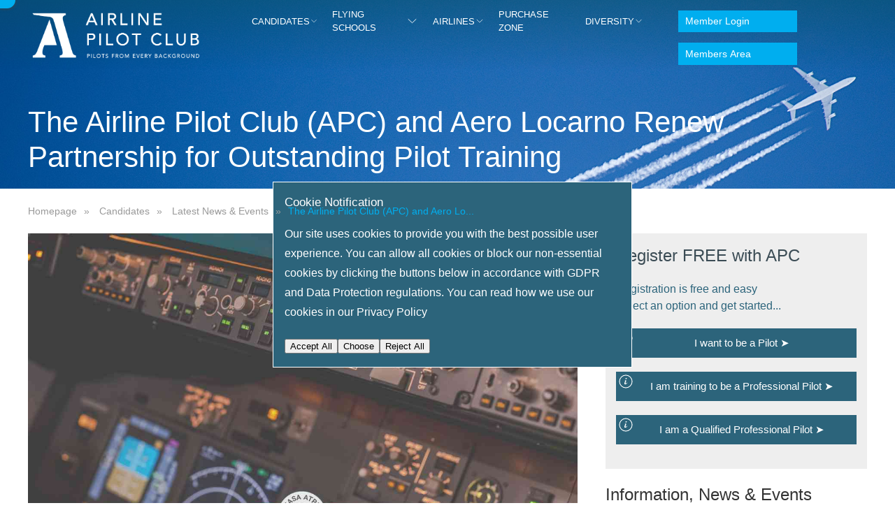

--- FILE ---
content_type: text/html; charset=UTF-8
request_url: https://theairlinepilotclub.com/candidates/news-events/apc-aero-locarno-renewed-partnership
body_size: 29904
content:
<!DOCTYPE html> <html lang="en"> <head>
    <script type="text/javascript">

        if ($.gdprcookie.preference("analytics")) {
            //cookie analytics approved
             }</script> 

<script async src="https://www.googletagmanager.com/gtag/js?id=G-E616F1MZ5J"></script>
<script>
  window.dataLayer = window.dataLayer || [];
  function gtag(){dataLayer.push(arguments);}
  gtag('js', new Date());

  gtag('config', 'G-E616F1MZ5J');
</script>

    <meta charset="UTF-8">
    <meta name="viewport" content="width=device-width,initial-scale=1.0,maximum-scale=1.0,user-scalable=no">
    <meta http-equiv="X-UA-Compatible" content="IE=edge">

    
    <meta name="msapplication-tap-highlight" content="no"/>

    
            <link rel="shortcut icon" href="/files/APC_favicon.png" type="image/x-icon">
    
    
    <meta name="csrf-token" content="Tg40fIApDUjAFLqUZjIlhhb2Bx6ehGcwHT8PME0T">
    <link rel="alternate" type="application/atom+xml" title="News" href="/feed">
    <link rel="alternate" type="application/feed+json" href="https://theairlinepilotclub.com/feed" title="Airline Pilot Club (APC)"> 
              <meta name="robots" content="index, follow">  <title>Latest News and Events for Aspiring Pilots | The Airline Pilot Club - Airline Pilot Club (APC)</title> <meta name="description" content="Stay updated on the latest aviation news and events with The Airline Pilot Club. Get valuable insights and tips to help you succeed as an aspiring pilot.

Keep up-to-date with all the latest news at APC."> <meta name="author" content="Airline Pilot Club (APC)"/> <meta name="apple-mobile-web-app-capable" content="yes"/> <meta name="apple-mobile-web-app-status-bar-style" content="black"> <meta name="apple-mobile-web-app-title" content="Latest News &amp; Events"/> <meta property="og:type" content="website"> <meta property="og:url" content="https://theairlinepilotclub.com/candidates/news-events/apc-aero-locarno-renewed-partnership"/> <meta property="og:site_name" content="Airline Pilot Club (APC)"/> <meta property="og:title" content="Latest News and Events for Aspiring Pilots | The Airline Pilot Club - Airline Pilot Club (APC)"/> <meta property="og:description" content="Stay updated on the latest aviation news and events with The Airline Pilot Club. Get valuable insights and tips to help you succeed as an aspiring pilot.

Keep up-to-date with all the latest news at APC."/>  <meta name="og:image" content="https://theairlinepilotclub.com/files/flying-schools/aero_locarno/Article Image (1280 × 800 px).jpg">  <meta name="twitter:card" content="summary">  <meta name="twitter:site" content="@airlinepilotclb"> <meta name="twitter:creator" content="@airlinepilotclb">  <meta name="twitter:url" content="https://theairlinepilotclub.com/candidates/news-events/apc-aero-locarno-renewed-partnership"> <meta name="twitter:title" content="Latest News and Events for Aspiring Pilots | The Airline Pilot Club - Airline Pilot Club (APC)"> <meta name="twitter:description" content="Stay updated on the latest aviation news and events with The Airline Pilot Club. Get valuable insights and tips to help you succeed as an aspiring pilot.

Keep up-to-date with all the latest news at APC.">  <meta name="twitter:image" content="https://theairlinepilotclub.com/files/flying-schools/aero_locarno/Article Image (1280 × 800 px).jpg">  <script type="text/javascript" src="https://platform-api.sharethis.com/js/sharethis.js#property=664ca46aaa92c3001a652c23&product=sticky-share-buttons&source=platform" async="async"></script>     
    
    
    <link rel="stylesheet" href="https://theairlinepilotclub.com/min/990ee00d61b03e7f45e5b05da6617fce.min.css">

    
    <link rel="stylesheet" type="text/css" media="all" href="/members/css/amris.css"/>
    <link rel="stylesheet" type="text/css" media="all" href="/members/loggedInStatus.php"/>

    
    
    <script src="https://theairlinepilotclub.com/js/lang.js"></script>
    <script src="https://theairlinepilotclub.com/cms_admin/cms/data.js"></script>

    </head>
<body      class="page news-article"      >


       <div uk-sticky style="height:100px;"  id="header"> <div class="uk-container">   <div data-uk-grid>  <div class="uk-width-1-1 uk-width-1-2@s uk-width-1-4@m">     <div id="googleTranslate" class="wg-cms-simple uk-padding uk-margin">   <div class="wg-simple"> <div id="google_translate_element"></div>
<script type="text/javascript">
        function googleTranslateElementInit() {
            new google.translate.TranslateElement({ pageLanguage: 'en', includedLanguages: "en,de,fr,pt,es,it,ru" }, 'google_translate_element');
        }
 </script><script type="text/javascript" src="//translate.google.com/translate_a/element.js?cb=googleTranslateElementInit"></script> </div>  </div>        <div id="wg-id-1" class="wg-cms-logo apc-header-logo uk-padding-remove uk-margin">    <div class="wg-main-logo"> <a class="uk-logo" href="/">   <img class="main-logo" data-src="/files/APC_2022_white_trans.png"  width="250"   alt="The Airline Pilot Club - Pilots from every background" data-uk-img>   </a> </div>   </div>     </div>  <div class="uk-width-1-1 uk-width-1-2@s uk-width-1-2@m">     <div id="wg-id-3" class="wg-cms-menu uk-padding uk-margin">    <div class="wg-menu uk-visible@s">   <nav class="uk-navbar-container" data-uk-navbar> <div class="uk-navbar-center"> <ul class="uk-navbar-nav">   <li class=" "> <a href=" / "> Home  </a>  </li>    <li class=" uk-active  "> <a href="#"> Candidates  <span data-uk-icon="icon: chevron-down"></span>  </a>  <div class="uk-navbar-dropdown" data-uk-dropdown="pos: bottom-justify"> <ul class="uk-nav uk-navbar-dropdown-nav">   <li class=" "> <a href=" /candidates/apc-membership-benefits "> APC Membership Benefits  </a>  </li>    <li class=" "> <a href=" /candidates/for-parents "> For Parents  </a>  </li>      <li class=" "> <a href=" /candidates/pathway-to-pilot-competence "> Pathway to Pilot Competence  </a>  </li>    <li class=" "> <a href=" /candidates/symbiotics-pilot-readiness-indicator-assessment "> Symbiotics Pilot Readiness  </a>  </li>    <li class=" "> <a href=" /candidates/easa-atpl-course "> APC Mentored ATPL  </a>  </li>    <li class=" loggedIn"> <a href=" /candidates/elevate-your-well-being-with-welliba-and-apc "> Welliba Well-being  </a>  </li>      <li class=" "> <a href=" /candidates/candidate-apc-ready-pool "> APC Airline-Ready Pool  </a>  </li>    <li class=" "> <a href=" /candidates/apc-tv "> APC TV  </a>  </li>    <li class=" "> <a href=" /candidates/events "> APC Events  </a>  </li>    <li class=" uk-active  "> <a href=" /candidates/news-events "> Latest News &amp; Events  </a>  </li>   </ul> </div>  </li>    <li class=" "> <a href="#"> Flying Schools  <span data-uk-icon="icon: chevron-down"></span>  </a>  <div class="uk-navbar-dropdown" data-uk-dropdown="pos: bottom-justify"> <ul class="uk-nav uk-navbar-dropdown-nav">     <li class=" "> <a href=" /flying-schools/become-an-ato-partner "> Become an ATO Partner  </a>  </li>    <li class=" "> <a href=" /flying-schools/flying-school-partners "> Flying School Partners  </a>  </li>   </ul> </div>  </li>    <li class=" "> <a href="#"> Airlines  <span data-uk-icon="icon: chevron-down"></span>  </a>  <div class="uk-navbar-dropdown" data-uk-dropdown="pos: bottom-justify"> <ul class="uk-nav uk-navbar-dropdown-nav">   <li class=" "> <a href=" /airlines/airlines-to-follow "> Airlines to Follow  </a>  </li>    <li class=" "> <a href=" /airlines/become-an-airline-partner "> Become an Airline Partner  </a>  </li>    <li class=" "> <a href=" /airlines/apc-ready-pool "> APC Ready Pool  </a>  </li>    <li class=" "> <a href=" /airlines/airline-pilots "> Airline Pilots  </a>  </li>      <li class=" "> <a href=" /airlines/boeing-aerospace-xelerated "> Boeing Aerospace Xelerated  </a>  </li>   </ul> </div>  </li>    <li class=" "> <a href=" /purchase-zone "> Purchase Zone  </a>  </li>    <li class=" "> <a href="#"> Diversity  <span data-uk-icon="icon: chevron-down"></span>  </a>  <div class="uk-navbar-dropdown" data-uk-dropdown="pos: bottom-justify"> <ul class="uk-nav uk-navbar-dropdown-nav">   <li class=" "> <a href=" /diversity/see-it-to-be-it "> See It to Be It  </a>  </li>    <li class=" "> <a href=" /diversity/get-started! "> Get Started!  </a>  </li>    <li class=" "> <a href=" /diversity/elevate(her) "> Elevate(her)  </a>  </li>   </ul> </div>  </li>   </ul> </div> </nav>   </div>   </div>        <div id="wg-id-40" class="wg-cms-mobile-menu uk-padding uk-margin">   <div class="wg-mobile-menu uk-hidden@m"> <div class="uk-navbar-container uk-navbar-transparent" data-uk-navbar> <div class="uk-navbar-right"> <a class="uk-navbar-toggle" data-uk-navbar-toggle-icon data-uk-toggle href="#mobile-menu"></a> </div> </div> <div id="mobile-menu" data-uk-offcanvas="mode: slide"> <div class="uk-offcanvas-bar" style="border-bottom: solid 1px red;"> <button class="uk-offcanvas-close" type="button" data-uk-close></button> <ul class="uk-nav uk-nav-default">  <li class="uk-nav-header loggedOut">Member Login</li>   <li class=" loggedOut"> <a href="/members/login/"> Login </a> </li>    <li class="uk-nav-header loggedIn">Members Area</li>   <li class=" loggedIn"> <a href="/members/dashboard/"> Dashboard </a> </li>   <li class=" loggedIn"> <a href="/members/profile/view"> View My Profile </a> </li>   <li class=" loggedIn"> <a href="/members/profile/?fromget=1&amp;pageid=3"> Edit My Profile </a> </li>   <li class=" loggedIn"> <a href="/members/profile"> Edit Personal Details </a> </li>   <li class=" loggedIn"> <a href="/members/preparation-zone/"> Preparation Zone </a> </li>   <li class=" uk-active  loggedIn"> <a href="/candidates/news-events"> Member News </a> </li>   <li class=" loggedIn"> <a href="/members/training-organisations"> Training Organisations </a> </li>   <li class=" loggedIn"> <a href="/members/airlines"> Airlines </a> </li>   <li class=" loggedIn"> <a href="/logout"> Logout </a> </li>    <li class="uk-nav-header ">Main menu</li>   <li class=" "> <a href="/"> Home </a> </li>   <li class="uk-parent  uk-active  "> <a href="#"> Candidates </a> <ul class="uk-nav-sub">   <li class=" "> <a href="/candidates/apc-membership-benefits"> APC Membership Benefits </a> </li>     <li class=" "> <a href="/candidates/for-parents"> For Parents </a> </li>       <li class=" "> <a href="/candidates/pathway-to-pilot-competence"> Pathway to Pilot Competence </a> </li>     <li class=" "> <a href="/candidates/symbiotics-pilot-readiness-indicator-assessment"> Symbiotics Pilot Readiness </a> </li>     <li class=" "> <a href="/candidates/easa-atpl-course"> APC Mentored ATPL </a> </li>     <li class=" loggedIn"> <a href="/candidates/elevate-your-well-being-with-welliba-and-apc"> Welliba Well-being </a> </li>       <li class=" "> <a href="/candidates/candidate-apc-ready-pool"> APC Airline-Ready Pool </a> </li>     <li class=" "> <a href="/candidates/apc-tv"> APC TV </a> </li>     <li class=" "> <a href="/candidates/events"> APC Events </a> </li>     <li class=" uk-active  "> <a href="/candidates/news-events"> Latest News &amp; Events </a> </li>    </ul> </li>   <li class="uk-parent  "> <a href="#"> Flying Schools </a> <ul class="uk-nav-sub">     <li class=" "> <a href="/flying-schools/become-an-ato-partner"> Become an ATO Partner </a> </li>     <li class=" "> <a href="/flying-schools/flying-school-partners"> Flying School Partners </a> </li>    </ul> </li>   <li class="uk-parent  "> <a href="#"> Airlines </a> <ul class="uk-nav-sub">   <li class=" "> <a href="/airlines/airlines-to-follow"> Airlines to Follow </a> </li>     <li class=" "> <a href="/airlines/become-an-airline-partner"> Become an Airline Partner </a> </li>     <li class=" "> <a href="/airlines/apc-ready-pool"> APC Ready Pool </a> </li>     <li class=" "> <a href="/airlines/airline-pilots"> Airline Pilots </a> </li>       <li class=" "> <a href="/airlines/boeing-aerospace-xelerated"> Boeing Aerospace Xelerated </a> </li>    </ul> </li>   <li class=" "> <a href="/purchase-zone"> Purchase Zone </a> </li>   <li class="uk-parent  "> <a href="#"> Diversity </a> <ul class="uk-nav-sub">   <li class=" "> <a href="/diversity/see-it-to-be-it"> See It to Be It </a> </li>     <li class=" "> <a href="/diversity/get-started!"> Get Started! </a> </li>     <li class=" "> <a href="/diversity/elevate(her)"> Elevate(her) </a> </li>    </ul> </li>    <li class="uk-nav-header ">Other Pages</li>   <li class=" "> <a href="/about-us"> About Us </a> </li>   <li class=" "> <a href="/contact-us"> Contact Us </a> </li>   <li class=" "> <a href="/terms-&amp;-conditions"> Terms &amp; Conditions </a> </li>   <li class=" "> <a href="/privacy-policy"> Privacy Policy </a> </li>   <li class=" "> <a href="/cookies"> Cookies </a> </li>    </ul> </div> </div> </div>  </div>     </div>  <div class="uk-width-1-1 uk-width-1-2@s uk-width-1-4@m">     <div id="member-login-btn" class="wg-cms-simple member-login loggedOut uk-padding uk-margin">   <div class="wg-simple"> <div><a class="login_btn loggedOut" href="/members/login">Member Login</a></div> </div>  </div>        <div id="member-menu" class="wg-cms-menu loggedIn uk-padding uk-margin">    <div class="uk-visible@s"> <button class="uk-button uk-button-default" type="button"> Members Area </button> <div uk-dropdown="mode: click"> <ul class="uk-nav uk-dropdown-nav">   <li class=" "> <a href=" /members/dashboard/ "> Dashboard  </a>  </li>    <li class=" "> <a href=" /members/profile/view "> View My Profile  </a>  </li>    <li class=" "> <a href=" /members/profile/?fromget=1&amp;pageid=3 "> Edit My Profile  </a>  </li>    <li class=" "> <a href=" /members/profile "> Edit Personal Details  </a>  </li>    <li class=" "> <a href=" /members/preparation-zone/ "> Preparation Zone  </a>  </li>    <li class=" uk-active  "> <a href=" /candidates/news-events "> Member News  </a>  </li>    <li class=" "> <a href=" /members/training-organisations "> Training Organisations  </a>  </li>    <li class=" "> <a href=" /members/airlines "> Airlines  </a>  </li>    <li class=" "> <a href=" /logout "> Logout  </a>  </li>   </ul> </div> </div>   </div>     </div>  </div>   </div> </div>    <div  style="background-image: url(/files/stock/istockphoto-840024276-2048x2048copyc.jpg);" class="uk-background-norepeat uk-background-cover" id="page-title"> <div class="uk-container">   <div data-uk-grid>  <div class="uk-width-1-1">   <h1 class="uk-tile article-title"> The Airline Pilot Club (APC) and Aero Locarno Renew Partnership for Outstanding Pilot Training </h1>    </div>  </div>   </div> </div>    <div    id="breadcrumbs"> <div class="uk-container">   <div data-uk-grid>  <div class="uk-width-1-1">     <div id="breadcrumbs" class="wg-cms-breadcrumbs uk-padding-remove uk-margin-remove" style="color:rgb(255, 255, 255);">   <div class="wg-breadcrumbs"> <ul class="uk-breadcrumb"> <li><a href="/">Homepage</a></li>    <li>  <span> Candidates </span>  </li>     <li>  <a href="/candidates/news-events"> Latest News &amp; Events </a>  </li>     <li><span>The Airline Pilot Club (APC) and Aero Lo...</span></li>   </ul> </div>  </div>     </div>  </div>   </div> </div>    <div    id="content"> <div class="uk-container">   <div data-uk-grid>  <div class="uk-width-1-1 uk-width-2-3@s uk-width-2-3@m">   <div class="article-image-block"> <div class="article-image" itemscope itemtype="https://schema.org/ImageObject" data-src="/files/flying-schools/aero_locarno/Article Image (1280 × 800 px).jpg"> <img data-src="/files/flying-schools/aero_locarno/Article Image (1280 × 800 px).jpg" alt="The Airline Pilot Club (APC) and Aero Locarno Renew Partnership for Outstanding Pilot Training" data-uk-img itemprop="contentUrl"> </div>  </div>     <div class="content article-content">  <div class="article-date"> Published: 14 August 2023 </div>   <h2 style="text-align: justify;">Renewed Partnership for Outstanding Pilot Training</h2>

<p style="text-align: justify;">[Dublin, 14th August 2023] - The Airline Pilot Club (APC) and Aero Locarno are thrilled to announce the renewal of their quality assured partnership, reinforcing their shared commitment to delivering top-notch pilot training in Europe. Building on their successful collaboration, Aero Locarno has worked closely with APC&#39;s team of airline training experts to enhance its training standards, ensuring they align perfectly with the requirements of leading airlines such as Ryanair, Wizz Air, and Transavia. As a result, APC members and aspiring pilots can expect unparalleled training quality when choosing Aero Locarno for their aviation career.</p>

<p style="text-align: justify;">&nbsp;</p>

<h2 style="text-align: justify;">Confidence in Aero Locarno&rsquo;s Excellence</h2>

<p style="text-align: justify;">Founder of APC, Andy O&rsquo;Shea, expressed his confidence in Aero Locarno, stating, &quot;<i>Aero Locarno is renowned for its competitive pricing and precision pilot training. With an impressive 98% student qualification rate, and 63% of graduates quickly securing positions with leading airlines, Aero Locarno offers an exceptional training experience and excellent job prospects. The launch of APC Mentored ATPL at the end of September&nbsp;will further elevate employment opportunities for students, as APC&#39;s expertise in airline recruitment, operations, and training provides the ideal introduction to the airline pilot career.&quot;</i></p>

<p style="text-align: justify;">&nbsp;</p>

<h3 style="text-align: justify;">Aero Locarno&rsquo;s Commitment to Excellence</h3>

<p style="text-align: justify;">Captain Stefano Buratti, CEO of Aero Locarno, added &ldquo;<i>We are honoured to be part of the community and to have been chosen by APC for its Mentored ATPL course. We know that our on-time training together with the high standards delivered by Aero Locarno are appreciated by the aviation market: having them combined with the quality, the oversight and the network of APC will clearly make our cadets excellent professionals and employable pilots, with unique competencies that will set them apart from other students.&rdquo;</i></p>

<p style="text-align: justify;">&nbsp;</p>

<h2 style="text-align: justify;">Exclusive Flying Experience for APC Members</h2>

<p style="text-align: justify;">To celebrate the exciting news of APC and Aero Locarno&#39;s renewed partnership, Aero Locarno is offering APC members an exclusive opportunity to experience the thrill of flying with complimentary flying experience trips around the picturesque Lake Maggiore and the majestic Swiss Alps!</p>

<p style="text-align: justify;">&nbsp;</p>

<h2 style="text-align: justify;">Contact Information</h2>

<p style="text-align: justify;">For further inquiries, please contact:</p>

<p style="text-align: justify;">APC:&nbsp;<a href="mailto:info@theairlinepilotclub.com">info@theairlinepilotclub.com</a></p>

<p style="text-align: justify;">Aero Locarno:&nbsp;<a href="mailto:stefano@aerolocarno.ch">stefano@aerolocarno.ch</a></p>

<p style="text-align: justify;">&nbsp;</p>

<h2 style="text-align: justify;">About Airline Pilot Club (APC):</h2>

<p style="text-align: justify;">The Airline Pilot Club (APC) is a leading provider of comprehensive pilot recruitment and training solutions for aviation professionals. With a strong focus on talent development, APC offers a wide range of services, including attraction, training, onboarding, and long-term professional development. By leveraging advanced technology and data-driven insights, APC aims to revolutionise pilot training in the aviation industry and empower aviation professionals throughout their talent journey.</p>

<p style="text-align: justify;">&nbsp;</p>

<h2 style="text-align: justify;">About Aero Locarno:</h2>

<p style="text-align: justify;"><a href="https://aerolocarno.ch/home/index.php/en/">Aero Locarno</a> is a prestigious flight training organisation based in Switzerland, renowned for its competitive pricing, precision pilot training, and stunning location near Lake Maggiore and the Alpine region including exposure to the busy Milan TMA. With an exceptional track record of student success and close collaboration with leading airlines, Aero Locarno provides a world-class training experience for aspiring pilots.</p>

<p style="text-align: justify;">&nbsp;</p>

<p style="text-align: justify;">&nbsp;</p> </div>     </div>  <div class="uk-width-1-1 uk-width-1-3@s uk-width-1-3@m">     <div id="wg-id-41" class="wg-cms-simple sidebar_registration registration_btn loggedOut uk-padding-remove uk-margin-bottom" style="color:rgb(44, 100, 123); background-color:rgb(238, 238, 238);">  <h3 class="wg-title " style="color:rgb(59, 76, 85);">Register FREE with APC</h3>   <div class="wg-simple"> <p><a id="register-free" name="register-free"></a>Registration is free and easy<br />
Select an option and get started...</p>

<div style="color: #fff; float: left; margin-left: -2px; margin-top: 2px;  padding: 2px" uk-icon="icon: info" uk-tooltip="title: Register here if you want to become an airline pilot and have not commenced your ATPL theory training in a flying school.">&nbsp;</div>

<p><a class="registration_btn" href="/members/register/i-want-to-be-a-pilot">I want to be a Pilot ➤</a></p>

<div style="color: #fff; float: left; margin-left: -2px; margin-top: 2px; padding: 2px;" text-decoration:underline="" uk-icon="icon: info" uk-tooltip="title: Register here if you have a PPL Licence AND have commenced or completed your ATPL theory training in a flying school.">&nbsp;</div>

<p><a href="/members/register/i-want-to-be-a-professional-pilot">I am training to be a Professional Pilot ➤</a></p>

<div style="color: #fff; float: left; margin-left: -2px; margin-top: 2px;  padding: 2px" uk-icon="icon: info" uk-tooltip="title: Register here if you hold at least a current CPL ME/IR, or higher qualification, such as ATPL or ATP licence.">&nbsp;</div>

<p><a href="/members/register/i-am-a-qualified-pilot">I am a Qualified Professional Pilot ➤</a></p> </div>  </div>        <div id="wg-id-50" class="wg-news uk-padding-remove uk-margin-bottom">  <h3 class="wg-title ">Information, News & Events</h3>     <div class="news-widget-grid uk-margin default uk-child-width-1-1@s uk-child-width-1-3@m uk-child-width-1-1@l uk-grid-match  uk-flex-center " data-uk-grid>  <div class="news-widget-item ">   <div class="news-widget-item-image"> <img src="/files/news/GFTS Amelia Announcement.jpg" alt="Global Flight Training Solutions to Deploy APC Amelia AI for Pilot Training"> </div>  <h3 class="news-widget-item-title"> Global Flight Training Solutions to Deploy APC Amelia AI for Pilot Training </h3>  <div class="news-widget-item-date"> Date: 12 November 2025 </div>   <div class="news-widget-item-category"> Category: News </div>      <div class="news-widget-item-button uk-grid-small uk-child-width-auto" uk-grid> <div> <a class="uk-button uk-button-text" href="/candidates/news-events/amelia-ai-pilot-training-gfts-apc"> Read more </a> </div> </div>   </div>  <div class="news-widget-item ">   <div class="news-widget-item-image"> <img src="/files/news/APC QA Webinar.jpg" alt="Master CBTA &amp; EBT: Exclusive APC Webinar with Resilient Pilot"> </div>  <h3 class="news-widget-item-title"> Master CBTA &amp; EBT: Exclusive APC Webinar with Resilient Pilot </h3>  <div class="news-widget-item-date"> Date: 13 February 2025 </div>   <div class="news-widget-item-category"> Category: News, Events </div>      <div class="news-widget-item-button uk-grid-small uk-child-width-auto" uk-grid> <div> <a class="uk-button uk-button-text" href="/candidates/news-events/cbta-training-nextgen-pilots-webinar-apc-resilient-pilot"> Read more </a> </div> </div>   </div>  <div class="news-widget-item ">   <div class="news-widget-item-image"> <img src="/files/news/Enhancing Pilot Skills.jpg" alt="How Amelia Aligns with IATA’s Strategic Plan for 2026–2050"> </div>  <h3 class="news-widget-item-title"> How Amelia Aligns with IATA’s Strategic Plan for 2026–2050 </h3>  <div class="news-widget-item-date"> Date: 17 January 2025 </div>   <div class="news-widget-item-category"> Category: News </div>      <div class="news-widget-item-button uk-grid-small uk-child-width-auto" uk-grid> <div> <a class="uk-button uk-button-text" href="/candidates/news-events/amelia-iata-strategic-plan-2026-2050"> Read more </a> </div> </div>   </div>  </div>   </div>     </div>  </div>   </div> </div>    <div  style="background-color: rgb(0, 174, 239);"  id="footer"> <div class="uk-container">   <div data-uk-grid>  <div class="uk-width-1-1 uk-width-2-3@s uk-width-2-3@m">     <div id="footer-text" class="wg-cms-simple uk-padding-remove uk-margin" style="color:rgb(255, 255, 255);">   <div class="wg-simple"> <p><img alt="The Airline Pilot Club (APC) - Pilots from every background" src="/files/APC_2022_white_trans.png" style="height:92px; width:300px" /></p>

<p>Copyright &copy; 2025 The Airline Pilot Club.</p>

<p>The Airline Pilot Club&trade; is the registered business name of The Airline Pilot Club Limited, a limited liability company incorporated in Ireland, under CRO Number 659435. VAT number: 3691842OH.</p>

<p>The Airline Pilot Club Limited is a proprietary club owned by its Shareholders and operated and managed by its Directors. Membership of the Airline Pilot Club&trade; does not bestow any proprietary ownership or interest of any nature upon a member.</p>

<p>The Airline Pilot Club is a registered Trademark of The Airline Pilot Club Limited under Register Reference No 262796.</p>

<p>Consent:<br />
By using our website, you hereby consent to our Privacy Policy and agree to its terms. By completing the APC Registration Process and &nbsp;psychometric assessments, you consent to having your data shared with APC partner organisations. In the event that you do not wish to have your data shared with APC partner organisations, please do not proceed with the registration process. If you do proceed with the Registration Process, but decide (at any time) post registration, that you no longer wish to have your data shared, please email info@theairlinepilotclub.com and we will arrange to have you immediately removed from the system. Please note that your use of the Website is subject to the Terms and Conditions of Use (the &ldquo;Terms&rdquo;). If you do not agree to the Terms, you should cease using the Website and App.</p> </div>  </div>     </div>  <div class="uk-width-1-1 uk-width-1-3@s uk-width-1-3@m">     <div id="social_icons" class="wg-cms-simple uk-padding-remove uk-margin-remove">   <div class="wg-simple"> <p style="text-align: right;"><a href="https://www.linkedin.com/company/airline-pilot-club/" rel="noopener noreferrer" target="_blank"><img alt="APC LinkedIn" src="/files/images/icons/linkedin%20logo_icon_white.png" style="height:24px; width:24px" /></a>&nbsp; <a href="https://www.facebook.com/theairlinepilotclub" rel="noopener noreferrer" target="_blank"><img alt="APC Facebook" src="/files/images/icons/facebook%20logo_icon_white.png" style="height:24px; width:24px" /></a>&nbsp; <a href="https://www.instagram.com/airline_pilot_club/" rel="noopener noreferrer" target="_blank"><img alt="APC Instagram" src="/files/images/icons/instagram%20logo_icon_white.png" style="height:24px; width:24px" /></a>&nbsp; <a href="https://vimeo.com/user137306226" rel="noopener noreferrer" target="_blank"><img alt="APC Youtube" src="/files/images/icons/youtuble%20logo_icon_white.png" style="height:24px; width:24px" /></a></p> </div>  </div>        <div id="footer-menu" class="wg-cms-menu uk-padding-remove uk-margin-small-bottom" style="color:rgb(255, 255, 255);">    <div class="wg-menu uk-visible@s">   <ul class="uk-nav uk-nav-default uk-float-right">   <li class="  "> <a href=" /about-us "> About Us </a>  </li>    <li class="  "> <a href=" /contact-us "> Contact Us </a>  </li>    <li class="  "> <a href=" /terms-&amp;-conditions "> Terms &amp; Conditions </a>  </li>    <li class="  "> <a href=" /privacy-policy "> Privacy Policy </a>  </li>    <li class="  "> <a href=" /cookies "> Cookies </a>  </li>   </ul>   </div>   </div>     </div>  </div>   </div> </div>   
<script src="https://theairlinepilotclub.com/min/4902f59d7d4eb9b225dba8d401ea3b7d.min.js"></script>



    <link media="all" type="text/css" rel="stylesheet" href="/assets/t7_site/css/gdpr-cookie.css">
    <script src="/assets/t7_site/js/gdpr-cookie.js"></script>
    <script>
        $.gdprcookie.init({
            title: 'Cookie Notification',
            subtitle: 'Cookie Options',
            message: '<p>Our site uses cookies to provide you with the best possible user experience. You can allow all cookies or block our non-essential cookies by clicking the buttons below in accordance with GDPR and Data Protection regulations. You can read how we use our cookies in our <a href="/privacy-policy">Privacy Policy</a></p>',
            submessage: '',
            cookieTypes: [{"type":"Essential","value":"essential","description":"These are cookies that are essential for the website to work correctly.","checked":true},{"type":"Analytics","value":"analytics","description":"Cookies related to site visits, browser types, etc.","checked":false},{"type":"Site Preferences","value":"preferences","description":"These are cookies that are related to your site preferences","checked":false},{"type":"Marketing","value":"marketing","description":"Cookies related to marketing","checked":false}],
            acceptReload: true,
            cookieName: 'cookieControlGdpr',
            acceptBtnLabel: 'Accept Cookies',
            acceptAllBtnLabel: 'Accept All',
            advancedBtnLabel: 'Choose',
            rejectAllBtnLabel: 'Reject All'
        });
    </script>

<a href="#" data-uk-totop data-uk-scroll class="to-top uk-icon-button"></a>

</body>
</html>


--- FILE ---
content_type: text/css
request_url: https://theairlinepilotclub.com/assets/t7_site/css/gdpr-cookie.css
body_size: 543
content:
/* GDPR Cookie dialog */

.gdprcookie {
    color: white;
    font-size: 1.2em;
    line-height: 1.5em;
    right: 0.5rem;
    bottom: 0.5rem;
    max-width: 25em;
    padding: 1rem;
    background: black;
    position: fixed;
    width: 500px;
    height: fit-content;
    top: 50%;
    left: 50%;
    margin-top: -100px; /* Negative half of height. */
    margin-left: -250px; /* Negative half of width. */
}

.gdprcookie-small {
    position: fixed;
    color: white;
    right: 0.5rem;
    bottom: 0.5rem;
    padding: 1rem;
    background: black;
    cursor: pointer;
}

.gdprcookie-small h1 {
    color: white;
    font-size: 0.8em;
    margin-bottom: 0;
}

.gdprcookie h1,
.gdprcookie h2 {
    font-size: 1.2em;
    margin-bottom: .5rem;
}

.gdprcookie h2 {
    font-size: 1.2em;
}

.gdprcookie a {
    color: inherit;
}


/* GDPR Cookie buttons */

.gdprcookie-buttons {
    text-align: center;
}

.gdprcookie-buttons button {
    color: white;
    font-family: inherit;
    font-size: 1em;
    padding: .4rem;
    border: solid .05rem currentColor;
    border-radius: .15rem;
    margin: 0 .5rem;
    background: none;
    cursor: pointer;
}

.gdprcookie-buttons button:disabled {
    color: rgba(255, 255, 255, .5);
}

/* GDPR Cookie types */
.gdprcookie-types ul {
    overflow: hidden;
    padding: 0;
    margin: 0 0 1rem;
}

.gdprcookie-types li {
    display: block;
    list-style: none;
    float: left;
    width: 50%;
    padding: 0;
    margin: 0;
}

.gdprcookie-types input[type=checkbox] {
    margin-right: .25rem;
}


--- FILE ---
content_type: application/javascript
request_url: https://theairlinepilotclub.com/assets/t7_site/js/gdpr-cookie.js
body_size: 3809
content:
/*!
 * gdpr-cookie - A jQuery plugin to manage cookie settings in compliance with EU law
 *
 * Copyright (c) 2018 Martijn Saly
 *
 * Licensed under the MIT license:
 *   http://www.opensource.org/licenses/mit-license.php
 *
 * Version: 0.2.0
 *
 */
;(function (root, factory) {
    if (typeof define === "function" && define.amd) {
        // AMD
        define(["jquery"], factory);
    } else if (typeof module === "object" && module.exports) {
        // CommonJS
        module.exports = function (root, jQuery) {
            if (jQuery === undefined) {
                if (typeof window !== "undefined") {
                    jQuery = require("jquery");
                } else {
                    jQuery = require("jquery")(root);
                }
            }
            factory(jQuery);
            return jQuery;
        };
    } else {
        // Plain
        factory(root.jQuery);
    }
}(this, function ($) {
    "use strict";

    var settings, showing = false, display;

    var setCookie = function (name, value, expires) {
        var d = new Date();
        d.setTime(d.getTime() + expires * 24 * 60 * 60 * 1000);
        document.cookie = name + "=" + value + ";expires=" + d.toUTCString() + ";path=/";
        return getCookie(name);
    };

    var getCookie = function (name) {
        var ca = decodeURIComponent(document.cookie).split(";");
        name += "=";
        for (var i = 0; i < ca.length; i++) {
            var c = ca[i];
            while (c.charAt(0) == " ") {
                c = c.substring(1);
            }
            if (c.indexOf(name) === 0) {
                return c.substring(name.length, c.length);
            }
        }
    };

    var validateCookieName = function (name) {
        // Cookie name may consist of \u0021-\u007e, excluding whitespace and characters , ; =
        return name.replace(/[^\u0021-\u007e]|[,;=\s]/g, "");
    };

    var getPreferences = function () {
        var preferences = getCookie(settings.cookieName);
        try {
            preferences = JSON.parse(preferences);
        } catch (ex) {
            return;
        }

        if (!Array.isArray(preferences) || !preferences.length) {
            return;
        }

        var knownTypes = settings.cookieTypes.map(function (type) {
            return type.value;
        });
        preferences = preferences.filter(function (pref) {
            return knownTypes.indexOf(pref) >= 0;
        });

        return preferences;
    };

    $.gdprcookie = {};

    $.gdprcookie.init = function (options) {

        // Define defaults
        var defaultSettings = {
            cookieTypes: [
                {
                    type: "Essential",
                    value: "essential",
                    description: "These are cookies that are essential for the website to work correctly.",
                    checked: true,
                },
                {
                    type: "Site Preferences",
                    value: "preferences",
                    description: "These are cookies that are related to your site preferences, e.g. remembering your username, site colours, etc.",
                    checked: false,
                },
                {
                    type: "Analytics",
                    value: "analytics",
                    description: "Cookies related to site visits, browser types, etc.",
                    checked: false,
                },
                {
                    type: "Marketing",
                    value: "marketing",
                    description: "Cookies related to marketing, e.g. newsletters, social media, etc",
                    checked: false,
                }
            ],
            title: "Cookies & privacy",
            subtitle: "Select cookies to accept",
            message: "Cookies enable you to use shopping carts and to personalize your experience on our sites, tell us which parts of our websites people have visited, help us measure the effectiveness of ads and web searches, and give us insights into user behaviour so we can improve our communications and products.",
            submessage: '',
            delay: 2000,
            expires: 30,
            cookieName: "cookieControlPrefs",
            acceptReload: false,
            acceptBtnLabel: "Accept cookies",
            acceptAllBtnLabel: "Accept all",
            advancedBtnLabel: "Customize cookies",
            rejectAllBtnLabel: "Reject all",
            customShowMessage: undefined,
            customHideMessage: undefined,
            customShowChecks: undefined
        };

        // Set defaults
        settings = $.extend(defaultSettings, window.GdprCookieSettings, options);

        // Coerce into a string because this is poured into innerHTML
        settings.message = String(settings.message);

        // Coerce into a positive number because it is passed to setTimeout
        settings.delay = Math.max(0, +settings.delay) || 0;

        // Coerce into a positive whole number between 0 and 730 (2-ish years), to ensure a well-formed cookie value
        settings.expires = Math.round(Math.min(Math.max(0, +settings.expires), 730)) || 0;

        // Coerce cookieTypes into an array containing plain objects
        if (Array.isArray(settings.cookieTypes)) {
            settings.cookieTypes = settings.cookieTypes.filter(function (cookieType) {
                return $.isPlainObject(cookieType);
            });
            if (!settings.cookieTypes.length) {
                settings.cookieTypes = defaultSettings.cookieTypes;
            }
        } else {
            settings.cookieTypes = defaultSettings.cookieTypes;
        }

        // Coerce into a string and valid cookie name
        settings.cookieName = validateCookieName(String(settings.cookieName || "")) || "cookieControlPrefs";

        $(function () {
            display(true);
        });
    };

    display = function (alwaysShow) {
        if (showing) {
            return;
        }

        var body = $("body"),
            myCookiePrefs = getPreferences();

        var elements = {
            container: undefined,
            types: undefined,
            typesContainer: undefined,
            buttons: {
                accept: undefined,
                advanced: undefined,
                rejectAll: undefined
            },
            allChecks: [],
            nonessentialChecks: []
        };

        var hide = function (canreload) {
            if (elements.container) {
                if ($.isFunction(settings.customHideMessage)) {
                    settings.customHideMessage.call(elements.container, elements.container);
                    showing = false;
                } else {
                    elements.container.fadeOut("fast", function () {
                        $(this).remove();
                        showing = false;
                    });
                }
            }
            if (canreload && settings.acceptReload) {
                document.location.reload();
            }
        };

        if (!Array.isArray(myCookiePrefs) || !myCookiePrefs.length) {
            myCookiePrefs = undefined;
        }

        if (alwaysShow || !myCookiePrefs) {
            elements.types = $("<ul/>").append(
                $.map(settings.cookieTypes, function (field, index) {
                    if (!field.type || !field.value) {
                        return;
                    }
                    var isEssential = field.value === "essential";
                    if (myCookiePrefs !== undefined) {
                        var isChecked = myCookiePrefs.includes(field.value);
                    } else {
                        var isChecked = field.checked === true;
                    }

                    var input = $("<input/>", {
                        type: "checkbox",
                        id: "gdpr-cookietype-" + index,
                        name: "gdpr[]",
                        value: field.value,

                        // The essential cookies checkbox is checked and cannot be unchecked
                        checked: isChecked,
                        disabled: isEssential
                    });

                    elements.allChecks.push(input.get(0));
                    if (!isEssential) {
                        elements.nonessentialChecks.push(input.get(0));
                    }

                    var label = $("<label/>", {
                        "for": "gdpr-cookietype-" + index,
                        html: field.type + '. <span class="gdpr-cookietype-desc">' + field.description + '</span>',
                        title: field.description
                    });

                    return $("<li/>").append([
                        input.get(0),
                        label.get(0)
                    ]).get(0);
                })
            );
            elements.allChecks = $(elements.allChecks);
            elements.nonessentialChecks = $(elements.nonessentialChecks);

            // When accept button is clicked drop cookie
            var acceptClick = function () {
                // Hide the cookie message
                hide(true);

                // Save user cookie preferences (in a cookie!)
                var prefs = $.map(elements.allChecks.filter(function () {
                    return this.checked || this.disabled;
                }), function (checkbox) {
                    return checkbox.value;
                });
                setCookie(settings.cookieName, JSON.stringify(prefs), settings.expires);

                // Trigger cookie accept event
                body.trigger("gdpr:accept");
            };

            var acceptAllClick = function () {
                // Hide the cookie message
                hide(true);

                // Save user cookie preferences (in a cookie!)
                var prefs = $.map(elements.allChecks.filter(function () {
                    return true;
                }), function (checkbox) {
                    return checkbox.value;
                });
                setCookie(settings.cookieName, JSON.stringify(prefs), settings.expires);

                // Trigger cookie accept event
                body.trigger("gdpr:accept");
            };

            // Toggle advanced cookie options
            var advancedClick = function () {
                $('.gdpr-cookie-buttons--accept').show();
                $('.gdpr-cookie-buttons--accept-all').hide();

                elements.buttons.advanced.prop("disabled", true);
                $('.gdprcookie.exists p').toggle();

                if ($.isFunction(settings.customShowChecks)) {
                    settings.customShowChecks.call(elements.typesContainer, elements.typesContainer);
                } else {
                    elements.typesContainer.slideDown("fast");
                }

                // Trigger advanced show event
                body.trigger("gdpr:advanced");
            };

            var rejectAllClick = function () {
                elements.allChecks.filter(function () {
                    if (!this.disabled) {
                        this.checked = false;
                    }
                });

                acceptClick();
            };

            // Build cookie message to display later on
            var cookieMessage = (elements.container = $("<div class=gdprcookie>")).append([
                $("<h3/>", {text: settings.title}).get(0),
                $("<p/>", {html: settings.message}).get(0),
                $("<p/>", {html: settings.submessage}).get(0),
                (elements.typesContainer = $("<div class=gdprcookie-types/>")).hide().append([
                    $("<h4/>", {text: settings.subtitle}).get(0),
                    elements.types.get(0)
                ]).get(0),
                $("<div class=gdprcookie-buttons/>").append([
                    (elements.buttons.accept = $("<button/>", {
                        type: "button",
                        class: "gdpr-cookie-buttons gdpr-cookie-buttons--accept",
                        text: settings.acceptBtnLabel,
                        style: 'display:none',
                        click: acceptClick
                    })).get(0),
                    (elements.buttons.accept = $("<button/>", {
                        type: "button",
                        class: "gdpr-cookie-buttons gdpr-cookie-buttons--accept-all",
                        text: settings.acceptAllBtnLabel,
                        click: acceptAllClick
                    })).get(0),
                    (elements.buttons.advanced = $("<button/>", {
                        type: "button",
                        class: "gdpr-cookie-buttons gdpr-cookie-buttons--advanced",
                        text: settings.advancedBtnLabel,
                        click: advancedClick
                    })).get(0),
                    (elements.buttons.rejectAll = $("<button/>", {
                        type: "button",
                        class: "gdpr-cookie-buttons gdpr-cookie-buttons--reject",
                        text: settings.rejectAllBtnLabel,
                        click: rejectAllClick
                    })).get(0)
                ]).get(0)
            ]);

            var show = function () {
                body.append(cookieMessage);
                showing = true;
                if ($.isFunction(settings.customShowMessage)) {
                    settings.customShowMessage.call(elements.container, elements.container);
                } else {
                    elements.container.hide().fadeIn("slow");
                }

                // Trigger container show event
                body.trigger("gdpr:show");
            };

            if (!myCookiePrefs) {
                if (!settings.delay || alwaysShow) {
                    show();
                } else {
                    window.setTimeout(show, settings.delay);
                }
            } else {
                var cookieMessageInvisible = (elements.container = $("<div class=gdprcookie-small>")).append([
                    $("<h3/>", {text: 'Cookies'}).get(0)
                ]);
                body.append(cookieMessageInvisible);
                cookieMessageInvisible.click(function () {
                    $(this).addClass('uk-hidden');
                    show();
                });
            }
        } else {
            hide(false);
        }
    };

    $.gdprcookie.display = function () {
        display(true);
    };

    // Method to check if user cookie preference exists
    $.gdprcookie.preference = function (value) {
        var preferences = getPreferences();

        if (value === "essential") {
            return true;
        } else if (!preferences) {
            return false;// Tf true, cookies will be allowed on first page load
        } else if (value !== undefined) {
            return preferences.indexOf(value) >= 0;
        }
        return preferences;
    };

    // Protection against malicious scripts, e.g. monkey patching
    $.gdprcookie = Object.freeze($.gdprcookie);
}));

function deleteCookieByName(cookieName) {
    var cookies = document.cookie.split(";");
    for (var i = 0; i < cookies.length; i++) {
        var cookie = cookies[i];
        var eqPos = cookie.indexOf("=");
        var name = eqPos > -1 ? cookie.substr(0, eqPos) : cookie;

        if (cookieName === name.trim()) {
            document.cookie = name + "=; expires=Thu, 01 Jan 1970 00:00:00 GMT; path=/;domain=";
            document.cookie = name + "=; expires=Thu, 01 Jan 1970 00:00:00 GMT; path=/;domain=" + location.hostname.replace(/^www\./i, "");
        }
    }
}

function acceptCookies() {
    $('.gdprcookie-small').click();
}


--- FILE ---
content_type: text/javascript;charset=UTF-8
request_url: https://theairlinepilotclub.com/js/lang.js
body_size: 9583
content:
window.i18n = {"admin":{"brand_logo":"Brand logo","cms":"Cms","copyright":"<strong>Copyright &copy; :year <a href=\":url\" target=\"_blank\">:name<\/a><\/strong> All rights reserved.","version":"Version","admin-menus":{"menu_title":"Admin menus","page_title":"Admin menus"},"admins":{"account_deleted":"Admin account deleted successfully!","account_not_found":"Admin account not found","account_published":"Admin account published","account_unpublished":"Admin account unpublished","cant_delete_self":"You can't delete yourself","cant_unpublish_self":"You can't unpublish yourself","create_profile":"Create profile","menu_title":"Cms Users","my_profile":"My profile","page_title":"Cms Users","password_not_change":"If you don't want to change password leave both fields below blank","profile_created":"User Profile created","profile_title_create":"Create User Profile","profile_title_update":"Update User Profile","profile_updated":"User Profile updated","settings":"Settings","title_create":"Create","title_update":"Update","update_profile":"Update profile","user_avatar":"User avatar"},"animations":{"animation":"Animation","delay":"Delay","target":"Target element","repeat":"Repeat","repeat_info":"Applies the animation every time the element is in view"},"dashboard":{"menu_title":"Dashboard","page_title":"Dashboard"},"elfinder":{"menu_title":"File manager","page_title":"File manager"},"layout":{"add_new":"Add new layout","background_attachment":"Background attachment","background_attachment_desc":"The background-attachment property sets whether a background image is fixed or scrolls with the rest of the page.<br>This will affected only when background image is selected","background_color":"Background color","background_height":"Background height","background_image":"Background image","background_repeat":"Background repeat","background_repeat_desc":"The background-repeat property sets if\/how a background image will be repeated.<br>This will affected only when body background size is set to auto and background image is selected","background_size":"Background size","background_size_desc":"The background-size property specifies the size of the background images.<br>This will affected only when background image is selected","body_css":"Body css class names","body_css_desc":"Separated by space","body_styles":"Body styles","cant_change_status_default":"Default layout cant't be unpublished","cant_delete_default":"Default layout cant't be deleted","contain":"Contain","container_expand":"Do not limit the container width but add the dynamic horizontal padding","container_large":"Large Container","container_size":"Container max-width","container_size_desc":"Only when full width set to no","container_small":"Small Container","container_xsmall":"Xsmall Container","content_length":"Content length","content_length_desc":"In characters","cover":"Cover","default":"Default","default_auto":"Default (auto)","drop_here":"Drop widgets or content types here","edit_default":"Edit default","fixed":"Fixed","full_width":"Full width","grid_center":"Center items","grid_margins":"Grid margins","grid_margins_desc":"","grid_match":"Match height","grid_width_large":"Grid width (desktop)","grid_width_large_desc":"Affects device widths of 1200px and larger.","grid_width_medium":"Grid width (tablets)","grid_width_medium_desc":"Affects device widths of 960px and larger.","grid_width_small":"Grid width (phones)","grid_width_small_desc":"Affects device widths of 640px and larger.","large":"Large","layout":"Layout","layout_desc":"Load default layout or other from page","medium":"Medium","menu_title":"Layout","move_up_down":"Move up or down","no_margins":"No margins","no_repeat":"No Repeat","nothing_to_save":"Nothing to save","page_title":"Layout","records_count":"Records count","records_count_desc":"0 - show all","records_per_page":"Records per page","repeat_default":"Default (Repeat vertically and horizontally)","repeat_horizontally":"Repeat horizontally","repeat_vertically":"Repeat vertically","row_add":"Add row","row_class":"Row css class names","row_class_desc":"Separated by space","row_delete":"Delete row","row_delete_msg":"Are you sure to delete this row?<br>This row contains widgets.","row_height":"Row height (px)","row_height_desc":"0 - auto height","row_hide":"Hide row","row_id":"Row ID","row_last_msg":"Last row can't be deleted","row_settings":"Row Settings","row_unhide":"Unhide row","section_add":"Add section","section_class":"Section css class names","section_class_desc":"Separated by space","section_data-attributes":"Data attributes","section_data-attributes_desc":"Separated by space","section_delete":"Delete section","section_delete_msg":"Are you sure to delete this section?","section_height":"Section height (px)","section_height_desc":"0 - auto height","section_hide":"Hide section","section_id":"Section ID","section_last_msg":"Last section can't be deleted","section_settings":"Section Settings","section_unhide":"Unhide section","small":"Small","sticky":"Sticky","title_update":"Update layout: :title","widgets_exists":"This widget is included in this section"},"pages":{"cant_delete_homepage":"Homepage can't be deleted","cant_unpublish_homepage":"Homepage can't be unpublished","content_types":"Content types","content_types_return":"Return content types here","menu_title":"Pages","page_image":"Page image","page_title":"Pages","title_create":"Add new page","title_update":"Update page","title_update_name":"Update page: :title"},"settings":{"after_title_tag":"After title tag","alert":"Alert","before_title_tag":"Before title tag","cookies":"Cookies","cookies_button_text":"Button text","cookies_cookie_text":"Cookies text","cookies_cookie_text_default":"This website uses cookies to ensure you get the best experience on our website.","cookies_enabled":"Enabled","cookies_link_text":"Link text","cookies_link_url":"Link url","cookies_position":"Position","critical":"Critical","date_1":"01 Jan 2019","date_2":"01 Jan 2019 23:59:59","date_3":"01 January 2019","date_format_admin":"Date format for admin","date_format_site":"Date format for site","debug":"Debug","developer":"Developer","development":"Development","emergency":"Emergency","environment":"Environment","error":"Error","fallback_locale":"Fallback locale","general":"General","google_analytics_nr":"Google Analytics Code","info":"Info","local":"Local","locale":"Locale","log":"Log","mail":"Mail","mail_driver":"Mail Driver","mail_encryption":"Encryption","mail_from_address":"Mail from (email)","mail_from_name":"Mail from (name)","mail_host":"Mail Host","mail_log":"Log","mail_password":"Password","mail_port":"Mail Port","mail_smtp":"SMTP","mail_username":"Username","maintenance_enabled":"Enabled","maintenance_message":"Message","maintenance_mode":"Maintenance mode","maintenance_show_email":"Show site email","maintenance_show_logo":"Show logo","maintenance_show_name":"Show site name","maintenance_title":"Title","maintenance_title_default":"Maintenance mode","menu_title":"Settings","meta_data":"Meta data","minify_html":"Minify HTML","minify_media":"Minify CSS & JS","notice":"Notice","page_title":"Settings","production":"Production","recaptcha":"Recaptcha","recaptcha_secret":"Google ReCaptcha secret key","recaptcha_site":"Google ReCaptcha site key","security":"Security","show_date_difference":"Show date difference","site_address":"Address","site_email":"Site email","site_favicon":"Favicon","site_logo":"Logo","site_meta_description":"Default Meta description","site_meta_show_site_name":"Include site name in title tag","site_meta_title":"Default Meta title","site_name":"Site name","site_phone":"Phone","social_facebook_name":"Facebook name","social_media":"Social media","social_twitter_name":"Twitter name","warning":"Warning"},"site-menus":{"add_new":"Add new menu","main_menu":"Main menu","menu_pages":":menu pages","menu_title":"Site menus","other_pages":"Other pages","page_title":"Site menus","title_update":"Update menu"},"styles":{"background_color":"Background color","bold":"Bold","border":"Border","border_color":"Border color","border_radius":"Border radius","border_radius_desc":"Example:<br>10px<br>100%","border_width":"Border width","borders":{"dashed":"Dashed","dotted":"Dotted","double":"Double","groove":"Groove","hidden":"Hidden","inset":"Inset","outset":"Outset","ridge":"Ridge","solid":"Solid"},"bottom":"Bottom","capitalize":"Capitalize","center":"Center","height":"Height","height_px":"Height (px)","hidden_desktop":"Hidden on desktop and smaller devices","hidden_phones":"Hidden on phones and smaller devices","hidden_tablets":"Hidden on tablets and smaller devices","horizontal":"Horizontal","italic":"Italic","justify":"Justify","large":"Large","large_bottom":"Large bottom","large_left":"Large left","large_right":"Large right","large_top":"Large top","left":"Left","lowercase":"Lowercase","margin":"Margin","medium_bottom":"Medium bottom","medium_left":"Medium left","medium_right":"Medium right","medium_top":"Medium top","none":"None","padding":"Padding","push":"Push","remove":"Remove","reveal":"Reveal","right":"Right","show_image":"Show image","slide":"Slide","small":"Small","small_bottom":"Small bottom","small_left":"Small left","small_right":"Small right","small_top":"Small top","stacked":"Stacked","text_color":"Text color","top":"Top","uppercase":"Uppercase","visible_always":"Visible always","visible_desktop":"Visible on desktop and smaller devices","visible_phones":"Visible on phones and smaller devices","visible_tablets":"Visible on tablets and smaller devices","width":"Width","width_px":"Width (px)"},"widgets":{"breadcrumbs":"Breadcrumbs","content":"Content before widget","css_classes":"CSS class names","css_classes_desc":"Separated by space","facebook":"Facebook","logo":"Logo","map":"Map","main-menu":"Main Menu","menu":"Menu","menu_title":"Widgets","mobile_menu":"Mobile menu","page_title":"Widgets","search":"Search","simple":"Simple","slideshow":"Slideshow","title_alignment":"Title alignment","title_create":"Add new widget: :name","title_color":"Title color","title_show":"Show title","title_style":"Title style","title_update":"Update widget: :name","title_tag":"Title tag","twitter":"Twitter","widget_id":"Widget ID","widgets":"Widgets","widgets_return":"Return widgets here"}},"auth":{"account_deactivated":"Your session has expired because your account is deactivated.","all_rights_reserved":"All rights reserved.","copyright":"Copyright &copy; <a href=\":url\" target=\"_blank\">:name<\/a>. All rights reserved.","email":"E-Mail","forgot_password":"I forgot my password","have_login_details":"I have login details","login_failed":"Account not found or is not activated.","login_page_title":"Sign in to start your session","logout":"Logout","page_header":"Web Site Content Editor","password":"Password","password_confirm":"Confirm Password","password_new":"New Password","remember_me":"Remember Me","sign_in":"Sign In","reset_password":{"email":{"page_title":"Reset password","reset_link":"Send Password Reset Link"},"reset":{"page_title":"Reset password","reset_link":"Reset password"}}},"backups":{"actions":"Actions","backup_doesnt_exist":"The backup file doesn't exist.","create_database_backup":"Create database backup","create_full_backup":"Create full backup","create_confirm_message":"Please wait a few minutes for it to complete... After page will be refreshed.","create_warning_message":"Backup may NOT have been created. Please check log files for details. To close this window, just refresh page","creating_backup":"Creating backup. Please wait...","date":"Date","delete":"Delete","delete_confirmation_message":"The backup file was deleted.","download":"Download","file_name":"Filename","file_size":"File size","menu-title":"Backups","only_local_downloads_supported":"Only downloads from the Local filesystem are supported.","page-title":"Backups","type":"Type","type_db":"Database","type_full":"Full","type_unknown":"Unknown"},"code-editor":{"menu-title":"Code editor","page-title":"Code editor"},"dashboard-widgets":{"menu-title":"Dashboard Widgets","page-title":"Dashboard Widgets"},"demo-data":{"menu-title":"Demo data","page-title":"Demo data"},"email":{"activation_completed_customer":{"greeting":"Hello :name!","intro":"Your registration on the :site website has been verified and activated.","title":"You can now login and start placing orders.","subject":"Activation completed on :site"},"checkout_completed_admin":{"contact":"<strong>Contact Name:<\/strong> :fullname<br\/><strong>Company:<\/strong> :company<br\/><strong>Shipping Address:<\/strong><br\/> :address","greeting":"Hello!","intro":"A new order has been submitted on the :site_name website.","order":"<strong>Order #:<\/strong> :order_number<br\/><strong>Order Total:<\/strong> \u20ac:total<br\/><strong>Order Date:<\/strong> :date","subject":"Checkout completed on :site"},"checkout_completed_customer":{"contact":"<strong>Contact Name:<\/strong> :fullname<br\/><strong>Company:<\/strong> :company<br\/><strong>Shipping Address:<\/strong><br\/> :address","greeting":"Hello :name!","intro":"Thank you for your order on the :site_name website.<br\/>Your order is queued for processing and we'll notify you again once your products have been shipped.","order":"<strong>Order #:<\/strong> :order_number<br\/><strong>Order Total:<\/strong> \u20ac:total<br\/><strong>Order Date:<\/strong> :date","subject":"Checkout completed on :site"},"order_completed_customer":{"contact":"<strong>Contact Name:<\/strong> :fullname<br\/><strong>Company:<\/strong> :company<br\/><strong>Shipping Address:<\/strong><br\/> :address","greeting":"Hello :name!","intro":"Great news! Your order is on it's way.<br\/>Thank you for your order on the :site_name website.","order":"<strong>Order #:<\/strong> :order_number<br\/><strong>Order Total:<\/strong> \u20ac:total<br\/><strong>Order Date:<\/strong> :date","subject":"Order completed on :site","title":"<h2>Your order has been shipped.<\/h2>","tracking":"Tracking :tracking"},"registration_completed_admin":{"address":"<strong>Address: <\/strong><br\/>:address","data":"<strong>Company: <\/strong>:company<br\/><strong>Name: <\/strong>:fullname<br\/><strong>Phone: <\/strong>:phone<br\/><strong>Email: <\/strong>:email","greeting":"Hello!","intro":"A new Customer Account has been created on the :site website.<br\/>The registration must be verified and activated before the customer can place orders.","link":"<a href=\":link\">Login Here<\/a>","subject":"Registration completed on :site","title":"<h2>Customer Registration Details:<\/h2>"},"registration_completed_customer":{"address":"<strong>Address: <\/strong><br\/>:address","data":"<strong>Company: <\/strong>:company<br\/><strong>Name: <\/strong>:fullname<br\/><strong>Phone: <\/strong>:phone<br\/><strong>Email: <\/strong>:email","greeting":"Hello :name!","intro":"Thank you for registering for a new Customer Account on the :site website.<br\/>Your registration must be verified and activated before orders can be placed.<br\/>We will notify you at this email address once your account has been activated.","subject":"Registration completed on :site","title":"<h2>Customer Registration Details:<\/h2>"}},"errors":{"404":"404!","500":"500!","500_title":"Oops! Something went wrong...","500_info":"There was an error. Please try again later.","go_back":"Go back to previous page","page_not_found":"Page not found","page_not_found_info":"The requested URL was not found on this server.","site_404_home_page":"Home page","site_404_desc":"The page you are looking for might have been removed had its name changed or is temporarily unavailable.","site_404_title":"4<span>0<\/span>4"},"generic":{"access":"Access","account_type":"Account type","activated":"Activated","add":"Add","add_new":"Add new","add_new_slide":"Add new slide","add_record":"Add new record","address":"Address","address_1":"Address line 1","address_2":"Address line 2","all":"All","all_categories":"All categories","all_categories_list":"Display all categories","all_products_list":"Display all products","animations":"Animations","auto":"Auto","avatar":"Avatar","barcode":"Barcode","blank":"Blank","browse":"Browse","cancel":"Cancel","categories":"Categories","categories_from_list_list":"Display categories from list","categories_list_settings":"Category list settings","category":"Category","category_content":"Category content","category_products_list_settings":"Category products list settings","child_page":"Child page","choose_file":"Choose file","city":"City","close":"Close","code":"Code","company":"Company","complete_date":"Complete date","completed_date":"Completed date","content":"Content","content_after":"Content after","content_before":"Content before","county":"County","created_at":"Created","custom":"Custom","customer_data":"Customer","data":"Data","default":"Default","default_value":"Default value","delete":"Delete","delete_all":"Delete selected","description":"Description","display_order":"Display order","edit":"Edit","edit_record":"Edit Record","email":"Email","field_title":"Field title","field_value":"Field value","file_manager":"Files Manager","files":"File","firstname":"Firstname","from":"From","from_list":"From list","general":"General","grid":"Grid","height":"Height","id":"ID","image":"Image","image_url":"Image url","image_url_tooltip":"Enter image url or select one","images":"Images","import_data":"Import data","import_demo_data":"Import demo data","info":"Info","input":"Input","lastname":"Lastname","layout_page":"Layout page","leave_lank_to_auto_generate":"Leave blank to auto generate","length":"Length","link":"Link","logo":"Logo","main":"Main","menu":"Menu","menu_title":"Menu title","metaDescription":"Meta Description","metaDescription_tooltip":"Recommended max length 160 characters","metaTitle":"Meta Title","metaTitle_tooltip":"Recommended max length 70 characters","multi_text":"Multi text","name":"Name","never":"--- Never ---","no":"No","none":"--- None ---","order_nr":"Order #","orders":"Orders","pack":"Pack","page":"Page","page_for_links":"Page for generating urls","page_title":"Page title","page_type":"Page type","parent_category":"Parent category","password":"Password","password_confirmation":"Confirm password","payment_date":"Payment date","payment_method":"Payment method","payment_method_charge_to_account":"Charge to account","payment_method_stripe":"Stripe","phone":"Phone","position":"Position","position_description":"Description","position_price":"Price","postcode":"Post code","price":"Price \u20ac","product":"Product","product_images_grid":"Product images grid","product_page_settings":"Product page settings","products":"Products","products_from_categories":"Products from categories","products_from_list_list":"Products from list","products_list_settings":"Products list settings","publish":"Publish","published":"Published","published_at":"Published At","purchase_number":"Purchase Order #","quantity":"Quantity","registered":"Logged In Members","role":"Role","sage_nr":"Sage A\/C No","save_changes":"Save changes","save_close":"Save &amp; close","save_edit":"Save &amp; edit","save_ordering":"Save ordering","select":"Select","select_files":"Select file(s)","select_files_desc":"Drag &amp; Drop here or click","select_image":"Select image","send_email":"Send email to customer","settings":"Settings","shortcode":"Shortcode","show":"Show","slide":"Slide","slug":"SEO Alias","slug_desc":"Leave blank to auto generate.<br>No spaces, no special characters allowed.<br>Use dash (-) to separate words<br>Not recommended to change.<br>Aliases are used to make Search Engine Friendly URLs","status":"Status","status_all":"Publish\/unpublish selected","status_completed":"Completed","status_pending":"Pending","status_processing":"Processing","stripe_id":"Stripe id","styles":"Styles","submit":"Submit","submit_and_close":"Submit & Close","submit_and_edit":"Submit & Edit","text":"Text","title":"Title","total_price":"Total, \u20ac","tracking_link":"Tracking link","type":"Type","unpublish":"Unpublish","unregistered":"Logged Out Members","updated_at":"Updated","users":"Users","value":"Value","warning":"Warning","widget_type":"Widget type","width":"Width","yes":"Yes","yes_inside":"Yes [inside]","yes_optional":"Yes [optional]","yes_outside":"Yes [outside]","yes_required":"Yes [required]","content_types":{"content":"Content","default":"Page content types","form":"Form","gallery":"Gallery","image":"Image","params":"Params","short_content":"Short content","title":"Title"},"msg":{"data_exported":"Data exported","data_imported":"Total :count records imported","delete":"Are you sure to delete this record?<br>This action can't be undone!","delete_all":"Are you sure to delete selected records?<br>This action can't be undone!","files_uploaded":"Files uploaded","menu_ordering_updated":"Menu ordering updated","order_completed_email":"Email sent to Customer","ordering_updated":"Display order updated","record_created":"Record created","record_deleted":"Record deleted","records_deleted":"Records deleted","record_not_found":"Record not found","record_published":"Record published","record_unpublished":"Record unpublished","record_updated":"Record updated","records_updated":"Records updated","settings_updated":"Settings updated"}},"page-types":{"consent_text":"Consent checkbox text","contact_form":"Contact form","error":"Error page","form_style":"Form style","homepage":"Homepage","menu_separator":"Blank menu item","page":"Page","search":"Search","show_address":"Show address field","show_consent":"Show consent checkbox","show_phone":"Show phone field","show_subject":"Show subject field","subject":"Subject","success_message":"Success message"},"passwords":{"password":"Passwords must be at least eight characters and match the confirmation.","reset":"Your password has been reset!","sent":"We have e-mailed your password reset link!","token":"This password reset token is invalid.","user":"We can't find a user with that e-mail address."},"permissions":{"access":"Access","admin":"Administrator","customers":"Customers","file_manager":"File Manager","layout":"Layout","limited":"Limited User","pages":"Pages","product_categories":"Product Categories","product_fields":"Product Fields","products":"Products","sales":"Sales","site_menus":"Site menus","standard":"Standard User","user_group":"User group","widgets":"Widgets"},"plugins":{"menu_title":"Plugins","page_title":"Plugins","demo_data_imported":"Demo data imported","demo_data_not_found":"Demo data not found"},"site":{"homepage":"Homepage","no_records_found":"No records found","search":"Search","search_no_results":"No results found","eshop":{"account":"Account","add_to_cart":"Add to cart","added_to_cart":"Product added to cart","address":"Address","cancel":"Cancel","cart_empty":"Shopping Cart is empty","cart_title":"Cart","charge_to_account":"Charge to Account","condition_vat":"Vat :vat","condition_shipping":"Shipping","customer_info":"Customer","delete":"Delete","delete_item":"Are You sure to delete this item from cart?","edit_cart":"Edit cart","from":"From","generate_cart":"Add to new cart","generate_pdf":"Pdf","checkout":"Checkout","customer":"Customer","no_orders":"No orders found","order_date":"date","order_info":"Order Info","order_not_found":"Order not found","order_nr":"Order #","order_nr_pdf":"Order # :order","order_status":"Status","order_total":"Total \u20ac","orders":"Orders","pay":"Submit Order","payment_success":"Thank you. Your order has been received.","purchase_number":"Purchase Order \/ Customer Reference","removed_from_cart":"Item removed from cart","stripe":"Pay now with Secure Stripe Payments [Credit\/Debit Card Needed]","stripe_card":"Credit or debit card","sub_total":"Subtotal","title":"Product title","to":"To","total":"Total","unit_price":"Unit price","qty":"Qty","quantity":"Quantity","quantity_error":"Quantity error"},"auth":{"account_created":"Thank you. Your registration will be reviewed shortly.","address_1":"Address line 1","address_2":"Address line 2","city":"City","company":"Company","county":"County","country":"Country","create_account":"Create Account","email":"Email address","firstname":"First name","fullname":"Fullname","login_failed":"Account not found or not activated.","forget_password":"Forgotten Password?","lastname":"Last name","logout":"Logout","password":"Password","password_confirmation":"Password confirmation","password_not_change":"If you don't want to change password leave both fields below blank","postcode":"Post code","profile_updated":"Account details updated","phone":"Phone","register":"Register","remember_me":"Remember Me","reset_password_send":"Reset password send","reset_password_updated":"Reset password updated","sage_nr":"Sage A\/C No","sign_in":"Sign In","update_account":"Update account"},"contacts":{"address":"Address","company":"Company","email":"Email address","full_name":"Full name","main_contact_form_subject":"New request from :site contact form","message":"Message","name":"Name","phone":"Phone","subject":"Subject","submit":"Submit"},"msg":{"contacts":{"consent_text":"I consent to my submitted data being collected and stored (under General Data Protection Regulations (GDPR)).","recaptcha_error":"Recaptcha validation failed. Please refresh page and try again.","success_message":"Thank you for getting in touch! We will respond as soon as possible."}},"reset_password":{"email":{"page_title":"Reset password","reset_link":"Send Password Reset Link"},"reset":{"page_title":"Reset password","reset_link":"Reset password"}}},"validation":{"accepted":"The :attribute must be accepted.","active_url":"The :attribute is not a valid URL.","after":"The :attribute must be a date after :date.","after_or_equal":"The :attribute must be a date after or equal to :date.","alpha":"The :attribute may only contain letters.","alpha_dash":"The :attribute may only contain letters, numbers, dashes and underscores.","alpha_num":"The :attribute may only contain letters and numbers.","array":"The :attribute must be an array.","before":"The :attribute must be a date before :date.","before_or_equal":"The :attribute must be a date before or equal to :date.","between":{"numeric":"The :attribute must be between :min and :max.","file":"The :attribute must be between :min and :max kilobytes.","string":"The :attribute must be between :min and :max characters.","array":"The :attribute must have between :min and :max items."},"boolean":"The :attribute field must be true or false.","confirmed":"The :attribute confirmation does not match.","date":"The :attribute is not a valid date.","date_equals":"The :attribute must be a date equal to :date.","date_format":"The :attribute does not match the format :format.","different":"The :attribute and :other must be different.","digits":"The :attribute must be :digits digits.","digits_between":"The :attribute must be between :min and :max digits.","dimensions":"The :attribute has invalid image dimensions.","distinct":"The :attribute field has a duplicate value.","email":"The :attribute must be a valid email address.","ends_with":"The :attribute must end with one of the following: :values","exists":"The selected :attribute is invalid.","file":"The :attribute must be a file.","filled":"The :attribute field must have a value.","gt":{"numeric":"The :attribute must be greater than :value.","file":"The :attribute must be greater than :value kilobytes.","string":"The :attribute must be greater than :value characters.","array":"The :attribute must have more than :value items."},"gte":{"numeric":"The :attribute must be greater than or equal :value.","file":"The :attribute must be greater than or equal :value kilobytes.","string":"The :attribute must be greater than or equal :value characters.","array":"The :attribute must have :value items or more."},"image":"The :attribute must be an image.","in":"The selected :attribute is invalid.","in_array":"The :attribute field does not exist in :other.","integer":"The :attribute must be an integer.","ip":"The :attribute must be a valid IP address.","ipv4":"The :attribute must be a valid IPv4 address.","ipv6":"The :attribute must be a valid IPv6 address.","json":"The :attribute must be a valid JSON string.","lt":{"numeric":"The :attribute must be less than :value.","file":"The :attribute must be less than :value kilobytes.","string":"The :attribute must be less than :value characters.","array":"The :attribute must have less than :value items."},"lte":{"numeric":"The :attribute must be less than or equal :value.","file":"The :attribute must be less than or equal :value kilobytes.","string":"The :attribute must be less than or equal :value characters.","array":"The :attribute must not have more than :value items."},"max":{"numeric":"The :attribute may not be greater than :max.","file":"The :attribute may not be greater than :max kilobytes.","string":"The :attribute may not be greater than :max characters.","array":"The :attribute may not have more than :max items."},"mimes":"The :attribute must be a file of type: :values.","mimetypes":"The :attribute must be a file of type: :values.","min":{"numeric":"The :attribute must be at least :min.","file":"The :attribute must be at least :min kilobytes.","string":"The :attribute must be at least :min characters.","array":"The :attribute must have at least :min items."},"not_in":"The selected :attribute is invalid.","not_regex":"The :attribute format is invalid.","numeric":"The :attribute must be a number.","present":"The :attribute field must be present.","regex":"The :attribute format is invalid.","required":"The :attribute field is required.","required_if":"The :attribute field is required when :other is :value.","required_unless":"The :attribute field is required unless :other is in :values.","required_with":"The :attribute field is required when :values is present.","required_with_all":"The :attribute field is required when :values are present.","required_without":"The :attribute field is required when :values is not present.","required_without_all":"The :attribute field is required when none of :values are present.","same":"The :attribute and :other must match.","size":{"numeric":"The :attribute must be :size.","file":"The :attribute must be :size kilobytes.","string":"The :attribute must be :size characters.","array":"The :attribute must contain :size items."},"starts_with":"The :attribute must start with one of the following: :values","string":"The :attribute must be a string.","timezone":"The :attribute must be a valid zone.","unique":"The :attribute has already been taken.","uploaded":"The :attribute failed to upload.","url":"The :attribute format is invalid.","uuid":"The :attribute must be a valid UUID.","custom":{"attribute-name":{"rule-name":"custom-message"}},"attributes":{"email":"email","firstname":"firstname","lastname":"lastname","published":"published","name":"name","password":"password","phone":"phone"}},"widgets":{"facebook":{"account":"Facebook account","account_desc":"Without https:\/\/facebook.com\/","adapt":"Adapt widget to container width","faces":"Show Friend's Faces","height":"Widget height (px)","height_desc":"Min value 70px","hide_cover":"Hide Cover Photo","small_header":"Use Small Header","width":"Widget width (px)","width_desc":"Min value 180px<br>Max value 500px"},"login":{"account_page":"Account page","create_account_page":"Create account page","forgot_password_page":"Forgotten password page"},"map":{"embed":"Map embed code"},"menu":{"animation":"Animation","direction":"Direction","flip":"Flip","flip_desc":"Slide menu from the right","horizontal":"Horizontal","icon_position":"Icon position","overlay":"Overlay","position":"Position","sticky":"Sticky","vertical":"Vertical","visible":"Visible"},"positions":{"center":"Positions the element vertically centered in the middle","center_left":"Positions the element vertically centered on the left","center_right":"Positions the element vertically centered on the right","bottom_center":"Positions the element at the bottom center","bottom_left":"Positions the element at the bottom left","bottom_right":"Positions the element at the bottom right","top_center":"Positions the element at the top center","top_left":"Positions the element at the top left","top_right":"Positions the element at the top right"},"search":{"page":"Search page"},"slider":{"animation":"Animation","animation_fade":"Fade - slides fade in.","animation_pull":"Pull - slides are pulled from the deck","animation_push":"Push - slides are pushed to the deck","animation_scale":"Scale - slides are scaled up and fade out","animation_slide":"Slide - slides slide in side by side","autoplay":"Autoplay","autoplay_interval":"Autoplay interval","button_bg_color":"Button background color","button_link":"Button link","button_position":"Button position","button_text":"Button text","button_text_color":"Button text color","create_info":"Images can be added after widget save","content_bg_color":"Content background color","content_padding":"Content padding","content_padding_desc":"Example<br>10px<br>10px 15px<br>5%","content_position":"Content position","content_text_color":"Content text color","draggable":"Draggable","dot_navigation":"Show dot navigation","max_height":"Maximum height","max_height_desc":"0 - disable","min_height":"Minimum height","min_height_desc":"0 - disable","pause_on_hover":"Pause on hover","slide_navigation":"Show slide navigation","thumbnav":"Show thumbnails navigation"},"twitter":{"account":"Twitter account","account_desc":"","height":"Widget height (px)","height_desc":"Min value 200px","theme":"Widget theme","theme_dark":"Dark","theme_light":"Light","width":"Widget width (px)","width_desc":"Min value 220px"}}};